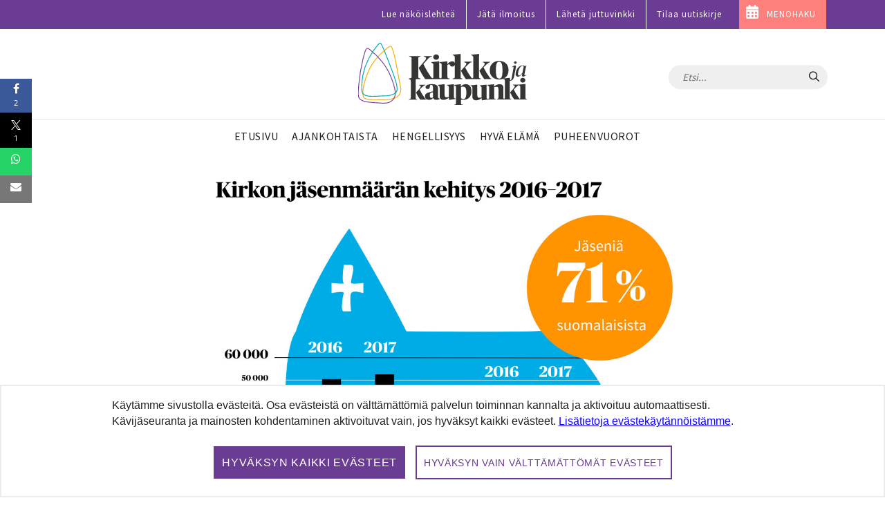

--- FILE ---
content_type: text/javascript
request_url: https://www.kirkkojakaupunki.fi/o/kirkkojakaupunki-site-theme/js/audioplayer.min.js?v=2
body_size: 1424
content:
function audioFadeIn(audio,fadeDuration){var icon;audio.parent().find("button i").addClass("glyphicon-pause").removeClass("glyphicon-play"),audio.prop("volume",0),audio.trigger("play"),audio.animate({volume:.8},fadeDuration)}function audioFadeOut(audio,fadeDuration){var icon;audio.parent().find("button i").addClass("glyphicon-play").removeClass("glyphicon-pause"),audio.animate({volume:0},fadeDuration,(function(){audio.trigger("pause")}))}function str_pad_left(string,pad,length){return(new Array(length+1).join(pad)+string).slice(-length)}function formatTime(time){var formattedTime="",hours=Math.floor(time/3600);time-=3600*hours;var minutes=Math.floor(time/60),seconds=Math.floor(time%60);return hours>0&&(formattedTime=str_pad_left(hours,"0",2)+":"),formattedTime+=str_pad_left(minutes,"0",2)+":"+str_pad_left(seconds,"0",2)}function updateTimeDisplay(timeDisplay,time,duration){var duration=formatTime(duration),current=formatTime(time);timeDisplay.text(current+" / "+duration)}function updateProgress(audio){var buffered=audio.prop("buffered"),duration=audio.prop("duration"),time=audio.prop("currentTime"),bufferBar=audio.parent().find(".audio-player-bufferbar"),progressBar=audio.parent().find(".audio-player-progressbar"),timeDisplay=audio.parent().find(".audio-player-time-display"),loaded,position;buffered.length>0&&(loaded=buffered.end(0)/duration*100,position=time/duration*100,bufferBar.width(loaded+"%"),progressBar.width(position+"%"),updateTimeDisplay(timeDisplay,time,duration))}function sendAudioEnddata(sitename,audioname){ga("send",{hitType:"event",eventCategory:"Audio",eventAction:"Audio end "+audioname,eventLabel:sitename,eventValue:1})}function sendPlaydata(sitename,audioname){ga("send",{hitType:"event",eventCategory:"Audio",eventAction:"Play "+audioname,eventLabel:sitename,eventValue:1})}function sendPausedata(sitename,audioname){ga("send",{hitType:"event",eventCategory:"Audio",eventAction:"Pause "+audioname,eventLabel:sitename,eventValue:1})}function sendOverTimedata(sitename,audioname,finalTotaltime){ga("send",{hitType:"event",eventCategory:"Audio",eventAction:"Totaltime "+audioname,eventLabel:sitename,eventValue:finalTotaltime})}$(".audio-player audio").on("timeupdate",(function(){updateProgress($(this))})),$(".audio-player audio").on("loadedmetadata",(function(){var timeDisplay,time,duration;updateTimeDisplay($(this).parent().find(".audio-player-time-display"),$(this).prop("currentTime"),$(this).prop("duration"))})),$(".audio-player audio").on("canplay",(function(){$(this).parent().addClass("is-playable")})),$(document).ready((function(){$(".audio-player button").on("click",(function(event){var audio=$(this).parent().find("audio"),target=event.target;audio.prop("paused")?($(".audio-player").each((function(){var curAudio=$(this).find("audio");curAudio.prop("paused")||$(this).has(target).length||audioFadeOut(curAudio,1e3)})),audioFadeIn(audio,1e3)):audioFadeOut(audio,1e3)})),$(".audio-player-seekbar").on("click",(function(event){var audio=$(this).parents(".audio-player").find("audio"),percent,time=event.offsetX/this.offsetWidth*audio.prop("duration");audio.prop("currentTime",time)}))})),$(document).ready((function(){var lastCheckTime="",i=1,k=1,debounce=!1,audio="",duration="",audioname="",totaltime={},finalTotaltime=0,sitename=$(".journal-content-article article h1").text(),audioname="";$(".audio-player").find("audio").on("pause",(function(e){!0===(audio=$(this).parents(".audio-player").find("audio")).prop("paused")&&(audio=$(this).find("audio"),audioname=$(this).prev().find("p").text(),sendPausedata(sitename,audioname))})),$(".audio-player").find("audio").on("play",(function(e){!1===(audio=$(this).parents(".audio-player").find("audio")).prop("paused")&&(audioname=$(this).prev().find("p").text(),sendPlaydata(sitename,audioname))})),$(".audio-player").find("audio").on("timeupdate",(function(){audio=$(this).parents(".audio-player").find("audio"),audioname=$(this).prev().find("p").text(),duration=parseInt(audio.prop("duration")),void 0===totaltime[audioname]&&(totaltime[audioname]=0);var hasPlayedTime=audio.prop("currentTime"),intPlayedTime=parseInt(hasPlayedTime,10),isfive=intPlayedTime%1==0&&0!==intPlayedTime;intPlayedTime==duration&&1==k?(sendAudioEnddata(sitename,audioname),k=0):intPlayedTime!=duration&&(k=1),debounce=0==lastCheckTime||lastCheckTime!=intPlayedTime,lastCheckTime=intPlayedTime,isfive&&debounce?1==debounce&&(totaltime[audioname]=totaltime[audioname]+1,debounce=!1):setTimeout((function(){debounce=!0}),1e3)})),$(window).on("unload",(function(){for(var key in totaltime)sendOverTimedata(sitename,audioname,totaltime[key])}))}));